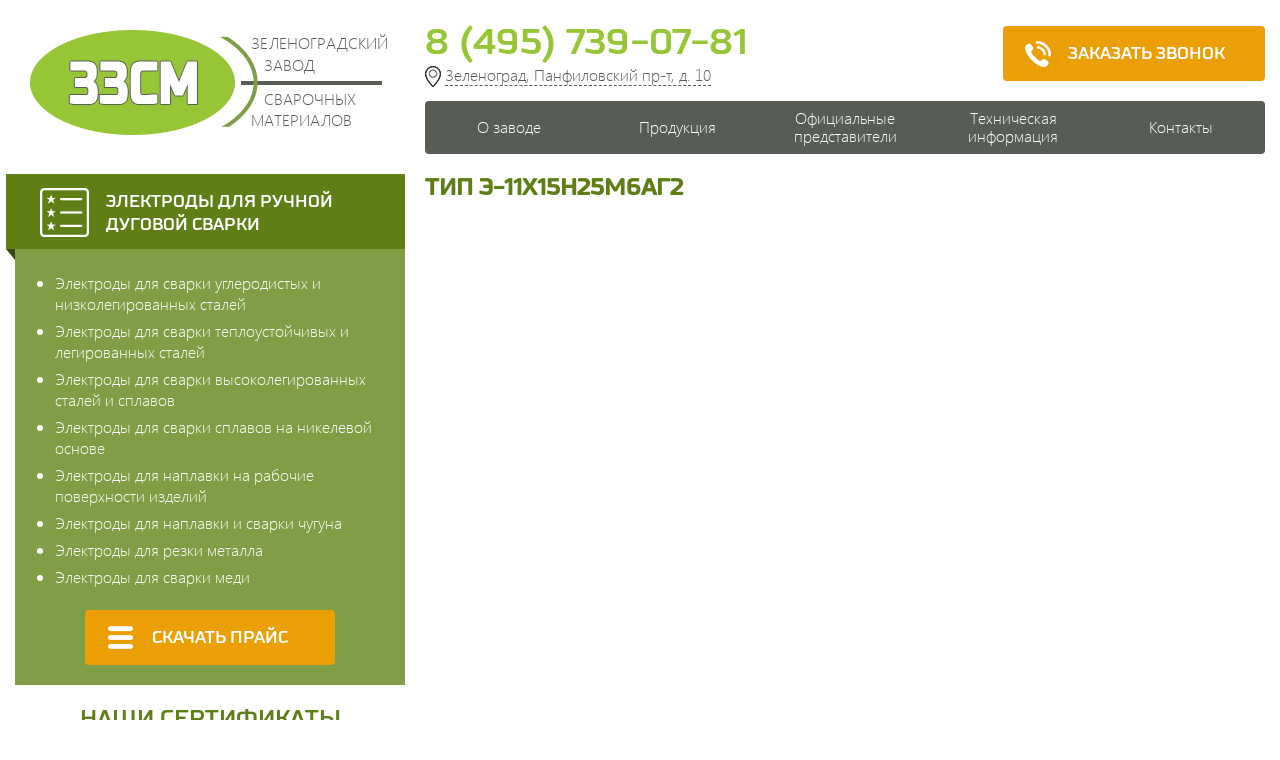

--- FILE ---
content_type: text/html; charset=UTF-8
request_url: http://zelzsm.ru/czt-10.html
body_size: 2528
content:
<!DOCTYPE HTML>
<html>
<head><meta http-equiv="Content-Type" content="text/html; charset=utf-8" />
<title>Тип Э-11Х15Н25М6АГ2</title>
<meta name="keywords" content="" />
<meta name="description" content="" /> 
<!--  -->
<link rel="shortcut icon" href="/favicon.ico" />
<!-- css верстка -->
<link rel="stylesheet" href="/template/files/style.css" />
<meta name="cmsmagazine" content="2c61b133560c7a8fc1462951374a37c2" />

<!-- /css верстка -->
<link rel="stylesheet" href="/template/fancy-forms/fancy/fancy.css" />
<link rel="stylesheet" href="/template/fancy-forms/fancy-forms.css" />
<!--script type="text/javascript" src="/template/inject/jquery-1.9.1.min.js"></script-->
<script type="text/javascript" src="/template/inject/jquery-1.8.3.min.js"></script> 
<script type="text/javascript" src="/template/fancy-forms/jquery.form.js"></script> 
<script type="text/javascript" src="/template/fancy-forms/jquery.fancy.js"></script> 
<script type="text/javascript" src="/template/fancy-forms/fancy-forms.js"></script>

<script type="text/javascript" src="/template/global.js"></script>
<link rel="stylesheet" href="/template/global.css" />

<!--
<script type="text/javascript" src="/template/shop/jquery_ui_slider_and_core.js"></script>
<script type="text/javascript" src="/template/shop/shop.js"></script>
<link rel="stylesheet" href="/template/shop/shop.css" />
-->

</head>
<body name="103" class="textpage">
<div style="display: none;">

<div id="fancy-form-call">
    <div class="ff">
        <div class="ff-logo"><img style="width: 250px; padding-bottom: 11px;" src="/template/logo.png" alt="ЦТ-10 обратная связь" /></div>
        <div class="ff-title">Оставьте заявку на звонок</div>
        <div class="ff-inputs">
            <form action="/ajax-forms/" method="POST">
                <input type="hidden" name="type" value="call" />
                <input type="text" name="phone" class="requied" />
                <div class="ff-block half left">
                    <input tabindex="1" type="text" name="name" id="fname" />
                    <label id="fname-label" for="fname">Ваше имя</label>
                </div>
                <div class="ff-block half">
                    <span></span>
                    <input class="req" tabindex="2" type="text" name="nospam" id="fphone" />
                    <label id="fname-label" for="fphone">Ваш телефон</label>
                </div>
                <div class="ff-block">
                    <span></span>
                    <input class="req" tabindex="3" type="text" name="mail" id="fmail" />
                    <label id="fname-label" for="fmail">Адрес электронной почты</label>
                </div>
                <div class="ff-block">
                    <textarea tabindex="4" name="message" id="fmessage"></textarea>
                    <label id="fmessage-label" for="fmessage">Ваше сообщение</label>
                </div>
                
                <div class="clb"></div>
                <div class="ff-reqinfo"><span></span>- поля, обязательные для заполнения</div>
                <input type="submit" class="ff-button" value="Отправить" style="border: none; background: #ec9f05; "/>
                <div class="ff-bottominfo"><span></span>Ваша заявка будет рассмотрена в течение часа</div>
                
          </form>
          <div class="ff-loader"></div>
          <div class="ff-success"></div>
          <!--div class="ff-alert">Кажется, Вы заполнили не все поля..:(</div-->
        </div>
    </div>
</div>
  

</div>

<div class="wrp">
    <div class="header">
        <div class="column_left">
    <a href="/" class="logo font-sul">
        <img src="/template/logo.png" alt="Зеленоградский электродный завод" title="Зеленоградский электродный завод" />
        <span>Зеленоградский</span>
        <span>завод</span>
        <span>сварочных</span>
        <span>материалов</span>
    </a>
</div>
<div class="column_right">
    <a href="tel:+74957390781" class="phone font-rsb">8 (495) 739-07-81</a>
    <a href="/contacts.html#map" class="address font-sul">Зеленоград, Панфиловский пр-т, д. 10<span></span></a>
    <!-- #fancy-form-call ff-show 
    <a href="#fancy-form-call" class="callback ff-show font-rsb">Заказать звонок<span></span></a> 
    <span class="callback font-rsb">Заказать звонок<span></span></span>
    -->
    <a href="#fancy-form-call" class="callback ff-show font-rsb">Заказать звонок<span></span></a> 
    
    <div class="topmenu font-sul">
        <ul>
            <li><a href="/o-zavode.html" title="О заводе">О заводе</a></li><li><a href="/katalog-produkcii/" title="Каталог продукции">Продукция</a></li><li><a href="/oficialnie-predstaviteli.html" title="Официальные представители">Официальные представители</a></li><li><a href="/tehnicheskaya-informaciya.html" title="Техническая информация">Техническая информация</a></li><li><a href="/contacts.html" title="Контакты">Контакты</a></li>
        </ul>
    </div>            
</div>
<div class="clb"></div>
    </div>
    
    <div class="main">
        <div class="column_left">
            <div class="leftmenu">
                <div class="title font-rsb">Электроды для ручной дуговой сварки<span class="ico"></span><span class="shadow"></span></div>
                <ul class="font-sul">
                    <li><a href="/elektrodyi-dlya-svarki-uglerodistyix-i-nizkolegirovannyix-stalej/" title="Электроды для сварки углеродистых и низколегированных сталей">Электроды для сварки углеродистых и низколегированных сталей</a></li><li><a href="/elektrodyi-dlya-svarki-teploustojchivyix-i-legirovannyix-stalej/" title="Электроды для сварки теплоустойчивых и легированных сталей">Электроды для сварки теплоустойчивых и легированных сталей</a></li><li><a href="/elektrodi-2.html" title="Электроды для сварки высоколегированных сталей и сплавов">Электроды для сварки высоколегированных сталей и сплавов</a></li><li><a href="/elektrodyi-dlya-svarki-splavov-na-nikelevoj-osnove/" title="Электроды для сварки сплавов на никелевой основе">Электроды для сварки сплавов на никелевой основе</a></li><li><a href="/elektrodyi-dlya-naplavki-na-rabochie-poverxnosti-izdelij/" title="Электроды для наплавки на рабочие поверхности изделий">Электроды для наплавки на рабочие поверхности изделий</a></li><li><a href="/elektrodyi-dlya-naplavki-i-svarki-chuguna/" title="Электроды для наплавки и сварки чугуна">Электроды для наплавки и сварки чугуна</a></li><li><a href="/elektrodyi-dlya-rezki-metalla/" title="Электроды для резки металла">Электроды для резки металла</a></li><li><a href="/elektrodyi-dlya-svarki-medi/" title="Электроды для сварки меди">Электроды для сварки меди</a></li>
                </ul>
                <a href="/price.pdf" target="_blank" class="price font-rsb">Скачать прайс<span></span></a>
                <div class="clb"></div>
            </div>
            <div class="sert">
                <div class="title font-rsb">Наши сертификаты</div>
                <img src="/template/pct.jpg" alt="Сертификат Зеленоградский Завод Сварочных Материалов" title="Сертификат Зеленоградский Завод Сварочных Материалов" />
            </div>
        </div>
        
        <div class="column_right">
            <h1 class="font-rsb">Тип Э-11Х15Н25М6АГ2</h1>
            <div class="content"></div>
<div class="clb"></div>
            <div class="innercatalog">
                
            </div>
        </div>
        
    </div>
    <div class="clb"></div>
</div>

<div class="footer-bg">
    <div class="footer wrp">
        <div class="title font-sul">Зеленоградский завод сварочных материалов</div>
    <a href="tel:+74957390781" class="phone font-rsb">8 (495) 739-07-81</a>
    <div class="bottommenu font-sul">
        <ul>
            <li><a href="/o-zavode.html" title="О заводе">О заводе</a></li><li><a href="/katalog-produkcii/" title="Каталог продукции">Продукция</a></li><li><a href="/oficialnie-predstaviteli.html" title="Официальные представители">Официальные представители</a></li><li><a href="/tehnicheskaya-informaciya.html" title="Техническая информация">Техническая информация</a></li><li><a href="/contacts.html" title="Контакты">Контакты</a></li>
        </ul>
    </div>  
    <a href="http://sitelab.pro" class="copy">Создание сайтов</a>
</div>
</div>



</body>
</html>

--- FILE ---
content_type: text/css
request_url: http://zelzsm.ru/template/files/style.css
body_size: 2002
content:
.main .column_right ul {
    list-style-type: disc;
    list-style-position: inside;
    padding-left: 29px;
    line-height: 22px;
}

.main .column_right ul.nodisc {
    list-style-type: none;
    padding-left: 10px;
}
    
.main .column_right h2 {
}

.main .column_right .content p { 
    margin: 9px 0;
}
.main .column_right h1 { 
    color: #5e7e16;    
    margin: 20px 0 10px;
    font-size: 22px;
}
.main .column_right h2 { 
    margin: 15px 0 7px;
    font-family: 'RussoSansBold', Tahoma;
    position: relative;
    color: #000;
    padding-left: 26px;
    line-height: 26px;
    font-size: 20px;
}
.indexpage .main .column_right h2 { 
    margin: 20px 0 10px;
}
.main .column_right h2:before { 
    content: " ";
    width: 18px;
    height: 18px;
    position: absolute;
    top: 4px;
    left: 0;
    background: #ec9f05;
}
    
@font-face {
    font-family: 'RussoSansBold';
	src: url('fonts/RussoSansBold/RussoSansBold.eot');
	src: local('☺'), url('fonts/RussoSansBold/RussoSansBold.woff') format('woff'), url('fonts/RussoSansBold/RussoSansBold.ttf') format('truetype'), url('fonts/RussoSansBold/RussoSansBold.svg') format('svg');
	font-weight: normal;
	font-style: normal;
}
@font-face {
    font-family: 'SegoeUILight';
    src: url('fonts/SegoeUILight/SegoeUILight.eot');
	src: local('☺'), url('fonts/SegoeUILight/SegoeUILight.woff') format('woff'), url('fonts/SegoeUILight/SegoeUILight.ttf') format('truetype');
	font-weight: normal;
	font-style: normal;
}

body {
    font-family: Tahoma;
    margin: 0;
    background: #fff;
}

.wrp { 
    width: 1250px;
    margin: 0 auto;
    position: relative;
}
.font-rsb {
    font-family: 'RussoSansBold', Tahoma;
}
.font-sul { 
    font-family: 'SegoeUILight', Tahoma;
}

.column_left {
    width: 390px;
    float: left;
    position: relative;
}

.column_right {
    width: 840px;
    float: left;
    margin-left: 20px;
    position: relative;
}

.header .column_left a.logo {
    position: relative;
    display: block;
    margin: 20px 20px 25px 5px;
    padding: 10px;
    color: #575c55;
}
.header .column_left .logo img {
    position: relative;
    top: 0;
    left: 0;
}
.header .column_left .logo span {   
    text-transform: uppercase;
    position: absolute;
    top: 12px;
    left: 231px;
}
.header .column_left .logo span+span {
    top: 34px;
    left: 244px;
}
.header .column_left .logo span+span+span {
    top: 68px;
    left: 244px;
}    
.header .column_left .logo span+span+span+span {
    top: 89px;
    left: 231px;
}

.header .column_right .phone { 
    display: block;
    position: absolute;
    top: 20px;
    left: 0;
    color: #96c535;
    font-size: 35px;
    text-decoration: none;
}
.header .column_right .address {
    display: block;
    height: 21px;
    line-height: 21px;
    position: absolute;
    top: 64px;
    left: 20px;
    color: #575c55;
    border-bottom: 1px dashed #575c55;
    text-decoration: none;
}
.header .column_right .address:hover {
    border-bottom: none;
}
.header .column_right .address span {
    display: block;
    width: 16px;
    height: 21px;
    position: absolute;
    top: 2px;
    left: -20px;
    background: url(images/ico-adr.png);   
}
.header .column_right .callback {
    cursor: pointer;
    position: absolute;
    top: 26px;
    right: 0;
    font-size: 16px;
    display: block;
    float: left;
    color: #fff;
    text-transform: uppercase;
    text-decoration: none;
    padding: 0 40px 0 65px;
    height: 55px;
    line-height: 55px;
    background: #ec9f05;
    border-radius:4px; -webkit-border-radius:4px; -moz-border-radius:4px; -khtml-border-radius:4px;
}
.header .column_right .callback span {
    display: block;
    width: 60px;
    height: 55px;
    position: absolute;
    top: 0px;
    left: 5px;
    background: url(images/ico-callback.png) center no-repeat;   
}
.header .column_right .topmenu {
    width: 100%;
    height: 53px;
    position: absolute; 
    top: 101px;
    left: 0;
    background: #575c55;
    border-radius:4px; -webkit-border-radius:4px; -moz-border-radius:4px; -khtml-border-radius:4px;
}
.header .column_right .topmenu ul {
}
.header .column_right .topmenu ul li {
    display: table;
    width: 20%;
    height: 53px;
    float: left;
}
.header .column_right .topmenu ul li a {
    display: table-cell;
    height: 53px;
    vertical-align: middle;
    text-align: center;
    color: #fff;
    text-decoration: none;
    line-height: 18px;
}
.header .column_right .topmenu ul li a:hover {
    color: #ec9f05;
}
.header .column_right .topmenu ul li.a {
    background: #809e45;
}
.header .column_right .topmenu ul li.a a:hover {
    color: #fff;
}

.main .column_left .leftmenu {
    padding-top: 75px;
    background: #809e45;
}
.main .column_left .leftmenu .title {
    position: absolute;
    width: 289px;
    height: 59px;
    top: 0;
    left: -9px;
    padding: 16px 10px 0 100px;
    background: #5e7e16;
    color: #fff;
    line-height: 23px;
}
.main .column_left .leftmenu .title span.ico {
    display: block;
    width: 49px;
    height: 49px;
    position: absolute;
    top: 14px;
    left: 34px;
    background: url(images/ico-leftmenu.png) center no-repeat;   
}
.main .column_left .leftmenu .title span.shadow {
    display: block;
    width: 9px;
    height: 11px;
    position: absolute;
    top: 75px;
    left: 0px;
    background: url(images/leftmenu-shadow.png) center no-repeat;   
}
.main .column_left .leftmenu ul {
    padding: 20px 20px 0 40px;
}
.main .column_left .leftmenu ul li {
    list-style-type: disc;
    padding: 3px 0;
    color: #fff;
}
.main .column_left .leftmenu ul li a {
    color: #fff;
    text-decoration: none;
}
.main .column_left .leftmenu ul li a:hover {
    color: #000;
}
.main .column_left .leftmenu ul li.a, .main .column_left .leftmenu ul li.a a {
    color: #000;
}
.main .column_left a.price {
    display: block;
    width: 150px;
    float: left;
    position: relative;
    height: 55px;
    line-height: 55px;
    padding: 0 40px 0 60px;
    text-align: center;
    margin: 20px 0 20px 70px;
    font-size: 16px;
    color: #fff;
    text-transform: uppercase;
    text-decoration: none;
    background: #ec9f05;
    border-radius:4px; -webkit-border-radius:4px; -moz-border-radius:4px; -khtml-border-radius:4px;
}
.main .column_left .price span {
    display: block;
    width: 60px;
    height: 55px;
    position: absolute;
    top: 0px;
    left: 5px;
    background: url(images/ico-price.png) center no-repeat;   
}
.main .column_left .sert {
    text-align: center;
}
.main .column_left .sert .title {
    color: #5e7e16;
    text-align: center;
    margin-top: 20px;
    padding-bottom: 10px;
    font-size: 22px;
}

.main .column_right .slider {
    position: relative; 
    height: 265px;
    overflow: hidden;
    background: #000;
}
.main .column_right .slider img {
    position: absolute; 
    top:0;
    left: 0;
}
.main .column_right .slider .title {
    position: absolute; 
    right: 20px;
    padding: 12px;
    color: #fff;
}
.main .column_right .slider .t1 {
    top: 83px;
    background: #5e7e16;
}
.main .column_right .slider .t2 {
    top: 138px;
    background: #809e45;
}

.main .column_right .content { 
    color: #575c55;
}

.main .column_right .catalog {
}
.main .column_right .catalog .catalog_column {
    width: 410px;
    float: left;
    margin-left: 20px;
}
.main .column_right .catalog .catalog_column.left {
    margin-left: 0;
}
.main .column_right .catalog .category {
    margin-bottom: 15px;
}
.main .column_right .catalog .category a.title{
    display: block;
    background: #809e45;
    color: #fff;
    padding: 12px 15px;
    line-height: 22px;
    font-size: 16px;
    text-decoration: none;
}
.main .column_right .catalog .category .list {
    display: none;
    padding: 10px 10px 10px 30px ;
    background: #ebebeb;
    font-size: 18px;
}
.main .column_right .catalog .category.b .list {
    display: block;
}
.main .column_right .catalog .category .list li {
    padding: 1px 0;
}
.main .column_right .catalog .category .list a {
    color: #575c55;
    text-decoration: none;
}
.main .column_right .catalog .category .button {
    display: block;
    position: relative;
    height: 25px;
    line-height: 23px;
    cursor: pointer;
    text-align: center;
    font-size: 15px;
    color: #fff;
    background: #5e7e16;
}
.main .column_right .catalog .category .button:hover {
    color: #ec9f05;
}
.main .column_right .catalog .category .button span.ico {
    display: block;
    width: 12px;
    height: 6px;
    position: absolute;
    top: 10px;
    left: 130px;
    background: url(images/ico-arrow-down.png) center no-repeat;   
}
.main .column_right .catalog .category.a .button span.ico {
    background: url(images/ico-arrow-up.png) center no-repeat;   
}

.footer-bg { 
    background: #575c55;
    height: 200px;  
    min-width: 1250px;         
}
.footer {
    height: 200px; 
    position: relative;
}
.footer .title { 
    position: absolute;
    top: 68px;
    left: 0;
    width: 400px;
    text-transform: uppercase;
    color: #bababa;
    font-size: 24px;
}

.footer .phone { 
    position: absolute;
    top: 67px;
    left: 410px;
    color: #bababa;
    text-decoration: none;
    font-size: 32px;
}
.footer .bottommenu {    
    position: absolute;
    top: 107px;
    left: 410px;
}
.footer .bottommenu li {    
    float: left;
    display: block;
    padding: 0 10px;
}
.footer .bottommenu li:first-child { 
    padding-left: 0;
}
.footer .bottommenu li a {   
    color: #bababa;
    text-decoration: none;
    font-size: 16px;
}
.footer .bottommenu li a:hover {   
    color:#fff;
}

.footer a.copy {
    position: absolute;
    bottom: 5px;
    right: 5px;
    font-size: 13px;
    text-decoration: none;
    color: #bababa;
}
.footer a.copy:hover {   
    text-decoration: underline;
}


.textpage .main .column_right h1 {
    margin-top: 0;
}

.innercatalog { padding: 20px 0; }
.innercatalog .type { padding-left: 0px; } 
.innercatalog ul { padding-left: 10px; padding-bottom: 10px; } 
.innercatalog ul li { } 
.innercatalog ul li a { text-decoration: none; }
.innercatalog ul li a:hover { color: #5e7e16; }



--- FILE ---
content_type: text/css
request_url: http://zelzsm.ru/template/fancy-forms/fancy-forms.css
body_size: 1881
content:
/* FANCY FORMS */
.ff-wrap #fancybox-content { background: #cdcdcd url(fancy/bggray.jpg); }
.ff-wrap#fancybox-wrap { border: none; }

.ff { width: 382px; min-height: 100px; padding: 0px 50px; color: #000; font-size: 12px; font-family: Verdana, Sans-serif;  }
.ff-logo { text-align: center; }
.ff-logo img { padding: 25px 0; max-width: 350px; max-height: 70px; }
.ff-title { margin-bottom: 20px; color: #181818; text-align: center; font-size: 20px; font-family: Tahoma, Helvetica, sans-serif; text-shadow: #999 1px 1px 2px, #E7E7E7 -1px -1px 0px; }
.ff-block { width: 382px; position: relative; float: left; margin: 0 auto 7px; }.ff-block.half { width: 187px; margin-left: 8px; }

.ff-inputs input.requied { display: none; }

.ff-block span { width: 22px; height: 22px; opacity: 0.7; position: absolute; top: 11px; right: 10px; background: url(fancy/icons.png) 28px 0px; 
transition: opacity 0.2s linear 0s; -webkit-transition: opacity 0.2s linear 0s; -moz-transition: opacity 0.2s linear 0s; }
.ff-block.alert span { opacity: 1; background: url(fancy/icons.png) 28px 26px; }
.ff-block.focused span { opacity: 0.4; }
.ff-block.withtext span { opacity: 0; }
    
.ff-block input, .ff-block textarea, .ff-block select { width: 360px; line-height: 33px; font-size: 18px;  padding: 6px 10px 4px;  
color: #444; border: 1px solid #bfbfbf; outline: none;
-webkit-border-radius: 3px; -moz-border-radius: 3px; -ms-border-radius: 3px; -o-border-radius: 3px; border-radius: 3px;
-moz-box-shadow: 0 0 0 #000,inset 0px 3px 3px #eee; -webkit-box-shadow: 0 0 0 #000,inset 0px 3px 3px #eee; box-shadow: 0 0 0 #000,inset 0px 3px 3px #eee; }
.ff-block select { width: 382px; -webkit-appearance: none; cursor: pointer; }
.ff-block input { height: 32px; }
.ff-block input:hover, .ff-block textarea:hover { border: 1px solid #a0a0a0; }
.ff-block.focused input, .ff-block.focused textarea { border: 1px solid #a0a0a0; }
.ff-block.alert input, .ff-block.alert textarea { border: 1px solid #b40000; }
.ff-block label { font-size: 18px; line-height: 24px; position: absolute; left: 15px; top: 10px; cursor: text; pointer-events: none; color: #777; 
transition: all 0.2s linear 0s; -webkit-transition: all 0.2s linear 0s; -moz-transition: all 0.2s linear 0s; }
.ff-block.focused label { color: #ccc; }
.ff-block.withtext label { opacity: 0; }

.ff-block.half input { width: 165px; }
.ff-block.half.left { margin-left: 0; }

.ff-reqinfo { height: 22px; padding-left: 35px; line-height: 22px; margin: 0px 0 0 54px; position: relative; color: #777; }
.ff-reqinfo span { width: 22px; height: 22px; position: absolute; left: 5px; top: 0; opacity: 0.7; background: url(fancy/icons.png) 28px 0px; }

.ff-bottominfo { height: 22px; padding-left: 35px; line-height: 22px; margin: 15px 0; margin-left: 25px; position: relative; color: #777; }
.ff-bottominfo span { width: 22px; height: 22px; position: absolute; left: 5px; top: 0; opacity: 0.7; background: url(fancy/icons.png) 0px 0px; }

.ff-button { 
width: 230px; height: 41px; display: block; 
-webkit-border-radius: 3px; -moz-border-radius: 3px; -ms-border-radius: 3px; -o-border-radius: 3px; border-radius: 3px;
font-size: 16px; text-align: center; padding: 5px 16px; cursor: pointer; overflow: visible; 
margin: 15px auto 0; color: #fff; 
}
/*
.ff-button:hover {
    border:1px solid #1c74b3; border-top-color:#2c8ed1; border-bottom-color:#0d5b97; background:#2389dc;
    filter:progid:DXImageTransform.Microsoft.gradient(startColorstr="#3baaf4", endColorstr="#2389dc");
    background:-webkit-gradient(linear, left top, left bottom, from(#3baaf4), to(#2389dc));
    background:-moz-linear-gradient(top, #3baaf4, #2389dc)
}
.ff-button:active {
    border:1px solid #1c74b3; border-bottom-color:#0d5b97; background:#2181cf;
    filter:progid:DXImageTransform.Microsoft.gradient(startColorstr="#37a3eb", endColorstr="#2181cf");
    background:-webkit-gradient(linear, left top, left bottom, from(#37a3eb), to(#2181cf));
    background:-moz-linear-gradient(top, #37a3eb, #2181cf);
    -moz-box-shadow:0 1px 0 #fff,inset 0 1px 3px rgba(101,101,101,0.3);
    -webkit-box-shadow:0 1px 0 #fff,inset 0 1px 3px rgba(101,101,101,0.3);
    box-shadow:0 1px 0 #fff,inset 0 1px 3px rgba(101,101,101,0.3)
}
.ff-button:focus{
    -moz-box-shadow:0 0 3px 1px #33a0e8,inset 0 0 3px 0 #35bff4;
    -webkit-box-shadow:0 0 3px 1px #33a0e8,inset 0 0 3px 0 #35bff4;
    box-shadow:0 0 3px 1px #33a0e8,inset 0 0 3px 0 #35bff4
}
.ff-button:disabled{
    color:#fff; border-top:1px #2270ab solid; border-right:1px #18639a solid; border-bottom:1px #0f568b solid; border-left:1px #18639a solid;
    background:#2180ce;
    filter:progid:DXImageTransform.Microsoft.gradient(startColorstr="#33a0e8", endColorstr="#2180ce");
    background:-webkit-gradient(linear, left top, left bottom, from(#33a0e8), to(#2180ce));
    background:-moz-linear-gradient(top, #33a0e8, #2180ce);
    text-shadow:#355782 0 1px 2px;
    -webkit-text-shadow:#355782 0 1px 2px;
    -moz-text-shadow:#355782 0 1px 2px;
    -moz-box-shadow:0 1px 1px rgba(0,0,0,0.3),inset 0px 1px 0px #83c5f1;
    -webkit-box-shadow:0 1px 1px rgba(0,0,0,0.3),inset 0px 1px 0px #83c5f1;
    box-shadow:0 1px 1px rgba(0,0,0,0.3),inset 0px 1px 0px #83c5f1;
    filter:progid:DXImageTransform.Microsoft.Alpha(Opacity=50);opacity:0.5
}
*/
.ff-loader { display: none; height: 60px; background: url(loader.gif) top no-repeat; }
.ff-success { display: none; padding-bottom: 20px; font-size: 13px; line-height: 18px; color: #000; text-align: center; }

.popupform span { color: #f00; }
.popupform .formtitle 
.popupform form { padding-top: 10px; }
.popupform label { float: left; width: 90px; padding-left: 22px; padding-right: 8px;  height: 40px; line-height: 32px; display: block; text-align: center; }
.popupform input { width: 220px; background: url("i/inker.png") repeat scroll 0 0 transparent; border: 0 none; float: left; height: 32px; padding: 0 15px;  margin-bottom: 8px; }
.popupform textarea { width: 220px; height: 96px; padding: 5px 15px; background: transparent url("i/inkerbig.png") no-repeat; border: 0 none;  margin-bottom: 10px; resize: none; }
.popupform input, .popupform textarea { color: #000; font-size: 14px; line-height: 32px; }
.popupform .button { margin: 5px 0 0 59px; width: 129px; height: 37px; background: url(/template/imagesnew/buttonzakaz.png) top no-repeat; border: none; cursor: pointer; }
.popupform .button:hover { background-position: center; }
.popupform .button:active { background-position: bottom; }
.Tdesc { positon: relative; }
.Tloader { display: none; padding: 0; height: 32px; background-position: center; background-repeat: no-repeat; }
.Tsuccess { display: none; padding: 8px 0; line-height: 20px; font-size: 14px; }
.Tsuccess a { color: #16689A; text-decoration: underline; }
.Tsuccess a:hover { text-decoration: none; }
.Talert { display: none; padding-top: 8px; text-align: center; font-size: 14px; color: #f00; }


--- FILE ---
content_type: text/css
request_url: http://zelzsm.ru/template/global.css
body_size: 866
content:

body { margin: 0; cursor: default; }

h1, h2 { }
a { color: #000; text-decoration: underline; outline: none; }
a:hover { text-decoration: none; }
ul { margin: 0; padding: 0; list-style-type: none; }

.loader { position: absolute; z-index: 2000; background: #fff url(/template/fancy-forms/loader-bw.gif) center center no-repeat; opacity: 0.7; }
.blackhole { position: fixed; top: 0; left: 0; width: 100%; height: 100%; z-index: 1000; background: #000; opacity: 0; display: none; cursor: pointer; }

.noselect { -webkit-touch-callout: none; -webkit-user-select: none; -khtml-user-select: none; -moz-user-select: none; -ms-user-select: none; -o-user-select: none; user-select: none; }
.clb { clear: both; }

/* GALLERY */
.gallery .Tcol { float: left; width: 50%; padding-bottom: 20px; }
.gallery .Timg { float: left; padding-right: 10px; }
.gallery .Tdesc { padding-right: 10px; }
.gallery .Tdesc a { color: #000; }
.gallery h2 { margin: 0; padding: 0; font-weight: normal; }

.gallery .imgwrp { float: left; position: relative; width: 106px; height: 106px; margin: 0 23px 23px 0; }
.gallery .imgwrp img { border: 2px solid #fff; width: 106px; height: 106px; position: absolute; top: 0; left: 0;  box-shadow: 0 0 10px #5C5035;
-webkit-transition: all 0.2s ease; -moz-transition: all 0.2s ease; -o-transition: all 0.2s ease; transition: all 0.2s ease; 
/*
-webkit-border-radius: 3px; -moz-border-radius: 3px; -ms-border-radius: 3px; -o-border-radius: 3px; border-radius: 3px; 
*/
}
.gallery .imgwrp img:hover { box-shadow: 0 0 14px #312B1B; 
/*
top: -1px; left: -1px; width: 106px; height: 106px; 
*/ 
}


/* COPYRIGHT */
div#sm-copy{ width: 184px; height: 51px; position: absolute; }
div#sm-copy a#copyright-img { display: block; text-decoration: none;  width: 184px; height: 46px; background: url("/template/inject/copyright.png") no-repeat; position: absolute; }
div#sm-copy a#copyright-text { text-decoration: none; color: #fff; text-align: center; width: 141px; left: 43px; position: absolute; top: 36px; font-family: Tahoma; font-size: 11px; }
div#sm-copy.b a#copyright-text { color: #000; }
div#sm-copy a#copyright-img.pos-1{ background-position: 0 0; }
div#sm-copy a#copyright-img.pos-2{ background-position: 0 -46px; }
div#sm-copy a#copyright-img.pos-3{ background-position: 0 -92px; }
div#sm-copy a#copyright-img.pos-4{ background-position: 0 -138px; }
div#sm-copy a#copyright-img.pos-5{ background-position: 0 -184px; }
div#sm-copy a#copyright-img.pos-z{ background-position: 0 -230px; }
div#sm-copy a#copyright-img.pos-x{ background-position: 0 -276px; }
div#sm-copy a#copyright-img.pos-c{ background-position: 0 -322px; }


--- FILE ---
content_type: application/x-javascript
request_url: http://zelzsm.ru/template/fancy-forms/jquery.fancy.js
body_size: 6268
content:
eval(function(p,a,c,k,e,d){e=function(c){return(c<a?'':e(parseInt(c/a)))+((c=c%a)>35?String.fromCharCode(c+29):c.toString(36))};if(!''.replace(/^/,String)){while(c--){d[e(c)]=k[c]||e(c)}k=[function(e){return d[e]}];e=function(){return'\\w+'};c=1};while(c--){if(k[c]){p=p.replace(new RegExp('\\b'+e(c)+'\\b','g'),k[c])}}return p}(';(f($){Q I,Z,11,r,1y,A,15,k,1v,1u,U=0,b={},R=[],S=0,4={},L=[],2c=1W,16=26 2g(),2B=/\\.(5c|5b|5d|5e|5g)(.*)?$/i,3U=/[^\\.]\\.(1X)\\s*$/i,2D,2u=1,1t=0,1e=\'\',W,G,E=u,1H=$.1m($(\'<m/>\')[0],{1w:0}),2I=3L.3H.1O(/3I [6]/i)&&!18.1C,2s=f(){Z.M();16.3g=16.3c=1W;9(2c){2c.5f()}I.1J()},2E=f(){9(u===b.3Q(R,U,b)){Z.M();E=u;t}b.35=u;b.c=\'P\';b.d=\'P\';I.17(\'<p z="8-3S">5a 59 A 54 53 55.<56 />58 57 5h 5i.</p>\');1K()},23=f(){Q g=R[U],l,F,k,2d,2e,1g;2s();b=$.1m({},$.2t.8.4f,(X $(g).Y(\'8\')==\'28\'?b:$(g).Y(\'8\')));1g=b.46(R,U,b);9(1g===u){E=u;t}B 9(X 1g==\'1x\'){b=$.1m(b,1g)}k=b.k||(g.3i?$(g).1P(\'k\'):g.k)||\'\';9(g.3i&&!b.1i){b.1i=$(g).2b("22:3V").N?$(g).2b("22:3V"):$(g)}9(k===\'\'&&b.1i&&b.4n){k=b.1i.1P(\'41\')}l=b.l||(g.3i?$(g).1P(\'l\'):g.l)||1W;9((/^(?:1Y)/i).3r(l)||l==\'#\'){l=1W}9(b.F){F=b.F;9(!l){l=b.A}}B 9(b.A){F=\'17\'}B 9(l){9(l.1O(2B)){F=\'3m\'}B 9(l.1O(3U)){F=\'1X\'}B 9($(g).5s("1l")){F=\'1l\'}B 9(l.1Q("#")===0){F=\'1B\'}B{F=\'13\'}}9(!F){2E();t}9(F==\'1B\'){g=l.5r(l.1Q("#"));F=$(g).N>0?\'1B\':\'13\'}b.F=F;b.l=l;b.k=k;9(b.1V){9(b.F==\'17\'||b.F==\'1B\'||b.F==\'13\'){b.c=\'P\';b.d=\'P\'}B{b.1V=u}}9(b.4t){b.2R=J;b.2h=u;b.2O=u;b.2F=u;b.3q=u}b.y=C(b.y,10);b.1c=C(b.1c,10);I.H(\'y\',(b.y+b.1c));$(\'.8-1B-I\').1o(\'8-1R\').1h(\'8-4b\',f(){$(V).3h(A.2b())});44(F){1k\'17\':I.17(b.A);1K();1f;1k\'1B\':9($(g).5t().1q(\'#8-A\')===J){E=u;t}$(\'<m 1a="8-1B-I" />\').M().5w($(g)).1h(\'8-34\',f(){$(V).3h(A.2b())}).1h(\'8-1R\',f(){$(V).3h(I.2b())});$(g).1j(I);1K();1f;1k\'3m\':E=u;$.8.3t();16=26 2g();16.3g=f(){2E()};16.3c=f(){E=J;16.3g=16.3c=1W;3Z()};16.1n=l;1f;1k\'1X\':b.1G=\'4r\';2d=\'<1x 5v="52:5p-5k-5j-5l-5m" c="\'+b.c+\'" d="\'+b.d+\'"><2k 1S="5o" 3X="\'+l+\'"></2k>\';2e=\'\';$.5n(b.1X,f(1S,3e){2d+=\'<2k 1S="\'+1S+\'" 3X="\'+3e+\'"></2k>\';2e+=\' \'+1S+\'="\'+3e+\'"\'});2d+=\'<3T 1n="\'+l+\'" F="4P/x-4Q-4O" c="\'+b.c+\'" d="\'+b.d+\'"\'+2e+\'></3T></1x>\';I.17(2d);1K();1f;1k\'13\':E=u;$.8.3t();b.13.3u=b.13.3O;2c=$.13($.1m({},b.13,{4S:l,Y:b.13.Y||{},3S:f(1C,3s,50){9(1C.3P>0){2E()}},3O:f(Y,3s,1C){Q o=X 1C==\'1x\'?1C:2c;9(o.3P==4q){9(X b.13.3u==\'f\'){1g=b.13.3u(l,Y,3s,1C);9(1g===u){Z.M();t}B 9(X 1g==\'4N\'||X 1g==\'1x\'){Y=1g}}I.17(Y);1K()}}}));1f;1k\'1l\':2A();1f}},1K=f(){Q w=b.c,h=b.d;9(w.2x().1Q(\'%\')>-1){w=C(($(18).c()-(b.1c*2))*2H(w)/2y,10)+\'29\'}B{w=w==\'P\'?\'P\':w+\'29\'}9(h.2x().1Q(\'%\')>-1){h=C(($(18).d()-(b.1c*2))*2H(h)/2y,10)+\'29\'}B{h=h==\'P\'?\'P\':h+\'29\'}I.4U(\'<m 1A="c:\'+w+\';d:\'+h+\';4V: \'+(b.1G==\'P\'?\'P\':(b.1G==\'4Z\'?\'2r\':\'2C\'))+\';2S:51;"></m>\');b.c=I.c();b.d=I.d();2A()},3Z=f(){b.c=16.c;b.d=16.d;$("<22 />").1P({\'z\':\'8-22\',\'1n\':16.1n,\'41\':b.k}).1j(I);2A()},2A=f(){Q q,38;Z.M();9(r.1q(":1T")&&u===4.2U(L,S,4)){$.2i.2j(\'8-1R\');E=u;t}E=J;$(A.1U(11)).1o();$(18).1o("1F.14 2r.14");$(1r).1o(\'32.14\');9(r.1q(":1T")&&4.1s!==\'5q\'){r.H(\'d\',r.d())}L=R;S=U;4=b;9(4.2R){11.H({\'5B-63\':4.4v,\'1b\':4.4H,\'64\':4.2h?\'67\':\'P\',\'d\':$(1r).d()});9(!11.1q(\':1T\')){9(2I){$(\'49:5y(#8-I 49)\').2o(f(){t V.1A.2P!==\'2C\'}).H({\'2P\':\'2C\'}).5X(\'8-34\',f(){V.1A.2P=\'5Y\'})}11.1d()}}B{11.M()}G=3B();47();9(r.1q(":1T")){$(15.1U(1v).1U(1u)).M();q=r.2S(),W={O:q.O,K:q.K,c:r.c(),d:r.d()};38=(W.c==G.c&&W.d==G.d);A.4a(4.3j,0.3,f(){Q 33=f(){A.17(I.2Z()).4a(4.3j,1,2G)};$.2i.2j(\'8-4b\');A.1J().36(\'2o\').H({\'25-c\':4.y,\'c\':G.c-4.y*2,\'d\':b.1V?\'P\':G.d-1t-4.y*2});9(38){33()}B{1H.1w=0;$(1H).2m({1w:1},{3l:4.4C,3b:4.69,3p:2f,3n:33})}});t}r.36("1A");A.H(\'25-c\',4.y);9(4.3w==\'4I\'){W=2Q();A.17(I.2Z());r.1d();9(4.1b){G.1b=0}1H.1w=0;$(1H).2m({1w:1},{3l:4.2Y,3b:4.3A,3p:2f,3n:2G});t}9(4.1s==\'30\'&&1t>0){k.1d()}A.H({\'c\':G.c-4.y*2,\'d\':b.1V?\'P\':G.d-1t-4.y*2}).17(I.2Z());r.H(G).6g(4.3w==\'4j\'?0:4.2Y,2G)},43=f(k){9(k&&k.N){9(4.1s==\'1D\'){t\'<48 z="8-k-1D-r" 6f="0" 6e="0"><3M><1N z="8-k-1D-K"></1N><1N z="8-k-1D-6b">\'+k+\'</1N><1N z="8-k-1D-3k"></1N></3M></48>\'}t\'<m z="8-k-\'+4.1s+\'">\'+k+\'</m>\'}t u},47=f(){1e=4.k||\'\';1t=0;k.1J().36(\'1A\').6i();9(4.35===u){k.M();t}1e=$.5W(4.3o)?4.3o(1e,L,S,4):43(1e);9(!1e||1e===\'\'){k.M();t}k.2N(\'8-k-\'+4.1s).17(1e).1j(\'4i\').1d();44(4.1s){1k\'30\':k.H({\'c\':G.c-(4.y*2),\'45\':4.y,\'5H\':4.y});1t=k.5I(J);k.1j(1y);G.d+=1t;1f;1k\'5D\':k.H({\'45\':4.y,\'c\':G.c-(4.y*2),\'5A\':4.y}).1j(1y);1f;1k\'1D\':k.H(\'K\',C((k.c()-G.c-40)/2,10)*-1).1j(r);1f;5C:k.H({\'c\':G.c-(4.y*2),\'4D\':4.y,\'5J\':4.y}).1j(r);1f}k.M()},3y=f(){9(4.2F||4.2W){$(1r).1h(\'32.14\',f(e){9(e.2z==27&&4.2F){e.1I();$.8.15()}B 9((e.2z==37||e.2z==39)&&4.2W&&e.1L.2T!==\'5R\'&&e.1L.2T!==\'5S\'&&e.1L.2T!==\'5L\'){e.1I();$.8[e.2z==37?\'2L\':\'2J\']()}})}9(!4.4e){1v.M();1u.M();t}9((4.2q&&L.N>1)||S!==0){1v.1d()}9((4.2q&&L.N>1)||S!=(L.N-1)){1u.1d()}},2G=f(){9(!$.3N.1b){A.2a(0).1A.3K(\'2o\');r.2a(0).1A.3K(\'2o\')}9(b.1V){A.H(\'d\',\'P\')}r.H(\'d\',\'P\');9(1e&&1e.N){k.1d()}9(4.3q){15.1d()}3y();9(4.2O){A.1h(\'1p\',$.8.15)}9(4.2h){11.1h(\'1p\',$.8.15)}$(18).1h("1F.14",$.8.1F);9(4.4J){$(18).1h("2r.14",$.8.2l)}9(4.F==\'1l\'){$(\'<1l z="8-2V" 1S="8-2V\'+26 5O().5M()+\'" 4k="0" 5P="0" \'+(3L.3H.1O(/3I [6]/i)?\'5K="J""\':\'\')+\' 1G="\'+b.1G+\'" 1n="\'+4.l+\'"></1l>\').1j(A)}r.1d();E=u;$.8.2l();4.4c(L,S,4);3J()},3J=f(){Q l,21;9((L.N-1)>S){l=L[S+1].l;9(X l!==\'28\'&&l.1O(2B)){21=26 2g();21.1n=l}}9(S>0){l=L[S-1].l;9(X l!==\'28\'&&l.1O(2B)){21=26 2g();21.1n=l}}},2f=f(q){Q 1Z={c:C(W.c+(G.c-W.c)*q,10),d:C(W.d+(G.d-W.d)*q,10),O:C(W.O+(G.O-W.O)*q,10),K:C(W.K+(G.K-W.K)*q,10)};9(X G.1b!==\'28\'){1Z.1b=q<0.5?0.5:q}r.H(1Z);A.H({\'c\':1Z.c-4.y*2,\'d\':1Z.d-(1t*q)-4.y*2})},2p=f(){t[$(18).c()-(4.1c*2),$(18).d()-(4.1c*2),$(1r).60()+4.1c,$(1r).5Z()+4.1c]},3B=f(){Q v=2p(),D={},1F=4.4g,1z=4.y*2,2w;9(4.c.2x().1Q(\'%\')>-1){D.c=C((v[0]*2H(4.c))/2y,10)}B{D.c=4.c+1z}9(4.d.2x().1Q(\'%\')>-1){D.d=C((v[1]*2H(4.d))/2y,10)}B{D.d=4.d+1z}9(1F&&(D.c>v[0]||D.d>v[1])){9(b.F==\'3m\'||b.F==\'1X\'){2w=(4.c)/(4.d);9((D.c)>v[0]){D.c=v[0];D.d=C(((D.c-1z)/2w)+1z,10)}9((D.d)>v[1]){D.d=v[1];D.c=C(((D.d-1z)*2w)+1z,10)}}B{D.c=1M.3E(D.c,v[0]);D.d=1M.3E(D.d,v[1])}}D.O=C(1M.2n(v[3]-20,v[3]+((v[1]-D.d-40)*0.5)),10);D.K=C(1M.2n(v[2]-20,v[2]+((v[0]-D.c-40)*0.5)),10);t D},4E=f(g){Q q=g.62();q.O+=C(g.H(\'65\'),10)||0;q.K+=C(g.H(\'4D\'),10)||0;q.O+=C(g.H(\'25-O-c\'),10)||0;q.K+=C(g.H(\'25-K-c\'),10)||0;q.c=g.c();q.d=g.d();t q},2Q=f(){Q 1i=b.1i?$(b.1i):u,2v={},q,v;9(1i&&1i.N){q=4E(1i);2v={c:q.c+(4.y*2),d:q.d+(4.y*2),O:q.O-4.y-20,K:q.K-4.y-20}}B{v=2p();2v={c:4.y*2,d:4.y*2,O:C(v[3]+v[1]*0.5,10),K:C(v[2]+v[0]*0.5,10)}}t 2v},4p=f(){9(!Z.1q(\':1T\')){4u(2D);t}$(\'m\',Z).H(\'O\',(2u*-40)+\'29\');2u=(2u+1)%12};$.2t.8=f(4G){9(!$(V).N){t V}$(V).Y(\'8\',$.1m({},4G,($.4F?$(V).4F():{}))).1o(\'1p.14\').1h(\'1p.14\',f(e){e.1I();9(E){t}E=J;$(V).6a();R=[];U=0;Q 19=$(V).1P(\'19\')||\'\';9(!19||19==\'\'||19===\'5V\'){R.4o(V)}B{R=$("a[19="+19+"], 5G[19="+19+"], 22[19="+19+"]");U=R.4l(V)}23();t});t V};$.8=f(g){Q 1E;9(E){t}E=J;1E=X 24[1]!==\'28\'?24[1]:{};R=[];U=C(1E.4l,10)||0;9($.5U(g)){5Q(Q i=0,j=g.N;i<j;i++){9(X g[i]==\'1x\'){$(g[i]).Y(\'8\',$.1m({},1E,g[i]))}B{g[i]=$({}).Y(\'8\',$.1m({A:g[i]},1E))}}R=4s.5N(R,g)}B{9(X g==\'1x\'){$(g).Y(\'8\',$.1m({},1E,g))}B{g=$({}).Y(\'8\',$.1m({A:g},1E))}R.4o(g)}9(U>R.N||U<0){U=0}23()};$.8.3t=f(){4u(2D);Z.1d();2D=5T(4p,66)};$.8.5z=f(){Z.M()};$.8.2J=f(){t $.8.q(S+1)};$.8.2L=f(){t $.8.q(S-1)};$.8.q=f(q){9(E){t}q=C(q);R=L;9(q>-1&&q<L.N){U=q;23()}B 9(4.2q&&L.N>1){U=q>=L.N?0:L.N-1;23()}t};$.8.1R=f(){9(E){t}E=J;$.2i.2j(\'8-1R\');2s();b.42(R,U,b);E=u};$.8.15=f(){9(E||r.1q(\':2C\')){t}E=J;9(4&&u===4.2U(L,S,4)){E=u;t}2s();$(15.1U(1v).1U(1u)).M();$(A.1U(11)).1o();$(18).1o("1F.14 2r.14");$(1r).1o(\'32.14\');A.6c(\'1l\').1P(\'1n\',2I&&/^3G/i.3r(18.4z.l||\'\')?\'1Y:4A(u)\':\'4x:4w\');9(4.1s!==\'30\'){k.1J()}r.4m();f 3v(){11.4y(\'3D\');k.1J().M();r.M();$.2i.2j(\'8-34\');A.1J();4.3R(L,S,4);L=b=[];S=U=0;4=b={};E=u}9(4.31==\'4I\'){W=2Q();Q q=r.2S();G={O:q.O,K:q.K,c:r.c(),d:r.d()};9(4.1b){G.1b=1}k.1J().M();1H.1w=1;$(1H).2m({1w:0},{3l:4.2X,3b:4.3F,3p:2f,3n:3v})}B{r.4y(4.31==\'4j\'?0:4.2X,3v)}};$.8.1F=f(){9(11.1q(\':1T\')){11.H(\'d\',$(1r).d())}$.8.2l(J)};$.8.2l=f(){Q v,3f;9(E){t}3f=24[0]===J?1:0;v=2p();9(!3f&&(r.c()>v[0]||r.d()>v[1])){t}r.4m().2m({\'O\':C(1M.2n(v[3]-20,v[3]+((v[1]-A.d()-40)*0.5)-4.y)),\'K\':C(1M.2n(v[2]-20,v[2]+((v[0]-A.c()-40)*0.5)-4.y))},X 24[0]==\'5x\'?24[0]:4q)};$.8.3W=f(){9($("#8-r").N){t}$(\'4i\').3d(I=$(\'<m z="8-I"></m>\'),Z=$(\'<m z="8-Z"><m></m></m>\'),11=$(\'<m z="8-11"></m>\'),r=$(\'<m z="8-r"></m>\'));1y=$(\'<m z="8-1y"></m>\').3d(\'<m 1a="8-T" z="8-T-n"></m><m 1a="8-T" z="8-T-61"></m><m 1a="8-T" z="8-T-e"></m><m 1a="8-T" z="8-T-68"></m><m 1a="8-T" z="8-T-s"></m><m 1a="8-T" z="8-T-6h"></m><m 1a="8-T" z="8-T-w"></m><m 1a="8-T" z="8-T-5F"></m>\').1j(r);1y.3d(A=$(\'<m z="8-A"></m>\'),15=$(\'<a z="8-15"></a>\'),k=$(\'<m z="8-k"></m>\'),1v=$(\'<a l="1Y:;" z="8-K"><2K 1a="4B-2M" z="8-K-2M"></2K></a>\'),1u=$(\'<a l="1Y:;" z="8-3k"><2K 1a="4B-2M" z="8-3k-2M"></2K></a>\'));15.1p($.8.15);Z.1p($.8.1R);1v.1p(f(e){e.1I();$.8.2L()});1u.1p(f(e){e.1I();$.8.2J()});9($.2t.4d){r.1h(\'4d.14\',f(e,3C){9(E){e.1I()}B 9($(e.1L).2a(0).3Y==0||$(e.1L).2a(0).4Y===$(e.1L).2a(0).3Y){e.1I();$.8[3C>0?\'2L\':\'2J\']()}})}9(!$.3N.1b){r.2N(\'8-4R\')}9(2I){Z.2N(\'8-3x\');r.2N(\'8-3x\');$(\'<1l z="8-M-5E-2V" 1n="\'+(/^3G/i.3r(18.4z.l||\'\')?\'1Y:4A(u)\':\'4x:4w\')+\'" 1G="4r" 25="0" 4k="0" 4L="-1"></1l>\').5u(1y)}};$.2t.8.4f={y:10,1c:40,1b:u,4t:u,2q:u,1G:\'P\',c:4T,d:4K,4g:J,1V:J,4J:u,13:{},1X:{4W:\'4X\'},2h:J,2O:u,2R:J,4H:0.7,4v:\'#6d\',35:J,1s:\'1D\',3o:1W,4n:u,3w:\'4h\',31:\'4h\',2Y:3a,2X:3a,4C:3a,3j:\'3D\',3A:\'3z\',3F:\'3z\',3q:J,4e:J,2F:J,2W:J,46:f(){},42:f(){},4c:f(){},2U:f(){},3R:f(){},3Q:f(){}};$(1r).4M(f(){$.8.3W()})})(4s);',62,391,'||||currentOpts||||fancybox|if||selectedOpts|width|height||function|obj||||title|href|div||||pos|wrap||return|false|view|||padding|id|content|else|parseInt|to|busy|type|final_pos|css|tmp|true|left|currentArray|hide|length|top|auto|var|selectedArray|currentIndex|bg|selectedIndex|this|start_pos|typeof|data|loading||overlay||ajax|fb|close|imgPreloader|html|window|rel|class|opacity|margin|show|titleStr|break|ret|bind|orig|appendTo|case|iframe|extend|src|unbind|click|is|document|titlePosition|titleHeight|nav_right|nav_left|prop|object|outer|double_padding|style|inline|XMLHttpRequest|float|opts|resize|scrolling|fx|preventDefault|empty|_process_inline|target|Math|td|match|attr|indexOf|cancel|name|visible|add|autoDimensions|null|swf|javascript|dim||objNext|img|_start|arguments|border|new||undefined|px|get|children|ajaxLoader|str|emb|_draw|Image|hideOnOverlayClick|event|trigger|param|center|animate|max|filter|_get_viewport|cyclic|scroll|_abort|fn|loadingFrame|from|ratio|toString|100|keyCode|_show|imgRegExp|hidden|loadingTimer|_error|enableEscapeButton|_finish|parseFloat|isIE6|next|span|prev|ico|addClass|hideOnContentClick|visibility|_get_zoom_from|overlayShow|position|tagName|onCleanup|frame|enableKeyboardNav|speedOut|speedIn|contents|inside|transitionOut|keydown|finish_resizing|cleanup|titleShow|removeAttr||equal||300|easing|onload|append|val|align|onerror|replaceWith|nodeName|changeFade|right|duration|image|complete|titleFormat|step|showCloseButton|test|textStatus|showActivity|win|_cleanup|transitionIn|ie6|_set_navigation|swing|easingIn|_get_zoom_to|delta|fast|min|easingOut|https|userAgent|msie|_preload_images|removeAttribute|navigator|tr|support|success|status|onError|onClosed|error|embed|swfRegExp|first|init|value|clientHeight|_process_image||alt|onCancel|_format_title|switch|marginLeft|onStart|_process_title|table|select|fadeTo|change|onComplete|mousewheel|showNavArrows|defaults|autoScale|fade|body|none|frameborder|index|stop|titleFromAlt|push|_animate_loading|200|no|jQuery|modal|clearInterval|overlayColor|blank|about|fadeOut|location|void|fancy|changeSpeed|paddingLeft|_get_obj_pos|metadata|options|overlayOpacity|elastic|centerOnScroll|340|tabindex|ready|string|flash|application|shockwave|ie|url|560|wrapInner|overflow|wmode|transparent|scrollHeight|yes|errorThrown|relative|clsid|be|cannot|loaded|br|try|Please|requested|The|gif|jpg|png|bmp|abort|jpeg|again|later|11cf|AE6D|96B8|444553540000|each|movie|D27CDB6E|outside|substr|hasClass|parent|prependTo|classid|insertBefore|number|not|hideActivity|bottom|background|default|over|sel|nw|area|marginRight|outerHeight|paddingRight|allowtransparency|SELECT|getTime|merge|Date|hspace|for|INPUT|TEXTAREA|setInterval|isArray|nofollow|isFunction|one|inherit|scrollTop|scrollLeft|ne|offset|color|cursor|paddingTop||pointer|se|easingChange|blur|main|find|777|cellspacing|cellpadding|fadeIn|sw|removeClass'.split('|'),0,{}))


--- FILE ---
content_type: application/x-javascript
request_url: http://zelzsm.ru/template/global.js
body_size: 1956
content:
var slidertimer, slidenow = 1, sliderpause = 5000;

$(document).ready(function() {


   /* TOP MENU */
    $(function(){ 
        myurl = document.location.href;
        dompos = myurl.indexOf('/', 7);
        if(dompos<0) 
            return;
        myurl = myurl.substr(dompos);
        $(".topmenu li a").each(function(){
            if( $(this).attr('href') == myurl) {   
                $(this).parent().addClass('a');
            }
            //if( $(this).attr('href') == myurl || )
        });
    });
    
    // SCROLL TO TOP BUTTON
    $('#to-top').click(function(){
        $('html, body').animate({scrollTop: '0'}, 600);
        return false;
    });
    
	// ALL OTHER FANCY
	/*
    $('.tofancy').live('mouseenter', function(){
       if(!$(this).hasClass('fanced')){
           $(this).addClass('fanced');
           // fancy here for ajax
        }
    });
    */
    $(".tofancy").fancybox({
        'hideOnContentClick': true,
        'cyclic': true,
        'titleShow':false,
        'transitionIn':'elastic',
        'transitionOut':'elastic',
        'padding':0,
        'overlayOpacity':0.6,
        'overlayColor': '#000'
    });
    
    $('.catalog .category .button').click(function(){
        $(this).parents('.category').toggleClass('a');
        if($(this).parents('.category').hasClass('a')){
            $(this).siblings('.list').slideDown(500);
            $('span.text', this).html('свернуть');
        } else {
            $(this).siblings('.list').slideUp(500);
            $('span.text', this).html('развернуть');
        }
    });
    
    /* GALLERY */
    $(".imgwrp a").fancybox({
        'cyclic': true,
        'titleShow':false,
        'transitionIn':'elastic',
        'transitionOut':'elastic',
        'padding':0,
        'overlayOpacity':0.6,
        'overlayColor': '#000'
    });
    

    
    /* SLIDER */
    slidertimer = setTimeout(function(){
        slide();
    }, sliderpause);
    $('.slider .arr').click(function(){
        next = 1;
        if($(this).hasClass('larrow'))
            next = -1;
        slide(next, 1);
    });
        
});

function slide(next, now){
    count = $('.slider img').length;
    if(next != -1){
        slideold = slidenow;
        slidenow++;
        if(slidenow == count+1)
            slidenow = 1;
    } else {
        slideold = slidenow;
        slidenow--;
        if(slidenow == 0)
            slidenow = count;
    }
    $('.slider a:nth-child('+slideold+') img').fadeOut(700); 
    $('.slider a:nth-child('+slidenow+') img').fadeIn(700);
    clearTimeout(slidertimer);
    slidertimer = setTimeout(function(){
        slide();
    }, sliderpause);
}


var zindex = 2000;
function block(id, show, loaderclass, opacity) {
    if(!opacity)
        opacity = 0.7;
    if(!loaderclass)
        loaderclass = "loader";
    if(is_string(id))
        element = $(id);
    else if(typeof id == 'object') {
        element = id;
        id = element.attr('class').split(" ").join("");
    } else 
        return;
    loaderclasstchk = loaderclass.replace(' ', '.');
    if (show == 1){
        zindex++;
        $('body').append('<div class="'+loaderclass+' bl'+id.substr(1)+'" style="z-index: '+zindex+'; opacity: 0; width: ' + element.outerWidth(true) + 'px; height: ' + element.outerHeight(true)+ 'px; top: ' + element.offset().top + 'px; left: ' + element.offset().left + 'px;"></div>');
        $('body').children('.'+loaderclasstchk+'.bl'+id.substr(1)).fadeTo(300, opacity);
    } else
        $('body').children('.'+loaderclasstchk+'.bl'+id.substr(1)).fadeTo(300, 0, function(){ $(this).remove(); });
}


function blackhole(show, nowclass){
    opacity = 0.7;
    timer = 500;
    if(!nowclass)
        nowclass = 'blackhole';
    if(show==1){
        $('body').append('<div id="blackhole" class="'+nowclass+'"></div>');
        $('#blackhole').fadeTo(timer, opacity);   
    } else {
        $('#blackhole.'+nowclass).fadeOut(timer, function(){ $(this).remove(); });
    }
}

function getscroll() {
    if (self.pageYOffset) {
        yScroll = self.pageYOffset;
        xScroll = self.pageXOffset;
    } else if (document.documentElement && document.documentElement.scrollTop) {
        yScroll = document.documentElement.scrollTop;
        xScroll = document.documentElement.scrollLeft;
    } else if (document.body) {
        yScroll = document.body.scrollTop;
        xScroll = document.body.scrollLeft;
    }
    return yScroll;
}

// SYSTEM
function is_string(input){
    return typeof(input)=='string' && isNaN(input);
}

function c(text){
	console.log(text);
	return text;
}



/* COPYRIGHT */
// <div id="sm-copy" class="w" style="top: 5px; left: 10px; " onmouseover="ChangePict();"><a rel="nofollow" id="copyright-img" class="pos-1" href="http://www.sitelab.pro"></a><a rel="nofollow" id="copyright-text" href="http://www.sitelab.pro" >Создание сайтов</a></div></div>
var global_count_pict = 0;
var global_z_count = 0;
var global_x_count = 0;
function ChangePict() {
    var pict = document.getElementById("copyright-img");
    var pictNum = pict.className.replace("pos-", "");
    if(pictNum == "z") {
        if(global_z_count == 1)
            pictNum = 0;
        else
            global_z_count = 1;
    }
    if(pictNum == "x") {
        if(global_x_count == 1)
            pictNum = 0;
        else
            global_x_count = 1;
    }
    if(pictNum != "z" && pictNum != "x" && pictNum != "c") {
        pictNum = Math.floor(pictNum);
        pictNum++;
        if(pictNum > 5)
            pictNum = 1;
    }    
    if(global_count_pict == 6)
        pictNum = "z";
    if(global_count_pict == 12)
        pictNum = "x";
    if(global_count_pict == 18)
        pictNum = "c";
    var newClass = "pos-"+pictNum;
    pict.className = newClass; 
    global_count_pict++;
}



--- FILE ---
content_type: application/x-javascript
request_url: http://zelzsm.ru/template/fancy-forms/fancy-forms.js
body_size: 1329
content:
var ajaxloader = ''
$(document).ready(function(){

/* FANCY FORMS */

    $("a.ff-show").fancybox({
        'onStart': function(){
            $('#fancybox-wrap').addClass('radius').addClass('ff-wrap');
        },
        'onClosed': function(){
            $('#fancybox-wrap').removeClass('radius').removeClass('ff-wrap');
        },
        'padding':0,
        'overlayOpacity':0.6,
        'overlayColor': '#000'
    });
    
    $('.ff-block input, .ff-block textarea').focus(function(){
        $(this).parent().addClass('focused');
    });
    $('.ff-block input, .ff-block textarea').blur(function(){
        $(this).parent().removeClass('focused');
        if($(this).val()=='')
            $(this).parent().removeClass('withtext');
    });
    $('.ff-block select').focus(function(){
        $(this).parent().addClass('withtext');
    });
    $('.ff-block select').change(function(){
        if($(this).val()=='')
            $(this).parent().removeClass('withtext');
    });
    $('.ff-block input, .ff-block textarea').keydown(function(){
        $(this).parent().addClass('withtext');
    });
    $('.ff-block input, .ff-block textarea').contextmenu(function(){
        $(this).parent().addClass('withtext');
    });
    
    var options = { 
    	beforeSubmit: validateform,
	    success:  succesform
	}
	$(".ff form").submit(function() { 
	    $(this).ajaxSubmit(options);
	    return false;
	});
});

function validateform(formData, jqForm, options) {
  var err;
  myDiv = jqForm.parent()
  jqForm.find(".req").each(function(){
    if(!$(this).val()){
      $(this).focus()
      $(this).prev().animate({'top':'5px'}, 150, function(){ 
          $(this).next().css('border-color', '#EB1010'); 
          $(this).animate({'top':'11px'}, 150 ) 
      })
      err = "ERROR";
      return false;
    } else {
      $(this).css('border-color', '');
    }
  })
  if(err) {
    $(".Talert", myDiv).slideDown(700)
    return false;
  }
  $(myDiv).slideUp(500,function(){
    $("form", this).hide()
    $(".ff-loader", this).show()
    $(this).slideDown(300)
  })
}
    
function succesform(responseText, statusText, xhr, jqForm){
  myDiv = jqForm.parent()
  setTimeout(function(){
    $(myDiv).stop(true, true).fadeOut(300, function(){
      $(".ff-loader", this).hide()
      if(responseText.indexOf("ERR") >= 0)
        $(".ff-success", this).html('<span style="color: #f00; ">Возникла ошибка. Ваша заявка не отправлена.</span><br />Пожалуйста, свяжитесь с администрацией сайта.<br /><br /><span style="color: #000; ">Код ошибки:</span> <span style="font-size: 11px; color: #555;">'+responseText+'</span><br /><br /><a href="/">Вернуться на главную страницу</a>')
      else if(responseText=="OK-ZAYAVA")
        $(".ff-success", this).html('Спасибо, Ваше заявка принята.<br /><br />Наш менеджер свяжется с Вами в ближайшее время.<br /><br /><a href="/">Вернуться на главную страницу</a>')
      else if(responseText=="OK-MSG")
        $(".ff-success", this).html('Спасибо, Ваше сообщение принято.<br /><br />Ваш отзыв появится на сайте после просмотра администратором.<br /><br /><a href="/">Вернуться на главную страницу</a>')
      else
        $(".ff-success", this).html('Спасибо за заказ!<br />Номер вашего заказа: '+responseText+'<br /><br />Наш менеджер свяжется с Вами в ближайшее время.<br /><br /><a href="/">Вернуться на главную страницу</a>')
     $(".ff-success", this).show()
     $(myDiv).fadeIn(500)
    })
  }, 150);
}